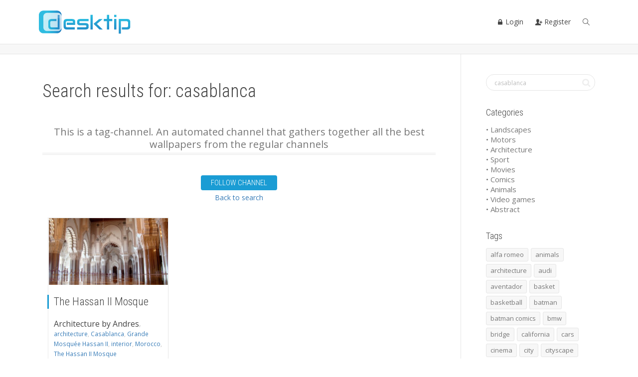

--- FILE ---
content_type: text/html; charset=UTF-8
request_url: https://desktip.net/?s=casablanca&fr=1
body_size: 20366
content:
<!DOCTYPE html>
<!--[if lt IE 7]>
<html class="no-js lt-ie9 lt-ie8 lt-ie7" dir="ltr" lang="en-US" prefix="og: https://ogp.me/ns#"><![endif]-->
<!--[if IE 7]>
<html class="no-js lt-ie9 lt-ie8" dir="ltr" lang="en-US" prefix="og: https://ogp.me/ns#"><![endif]-->
<!--[if IE 8]>
<html class="no-js lt-ie9" dir="ltr" lang="en-US" prefix="og: https://ogp.me/ns#"><![endif]-->
<!--[if IE 9]>
<html class="no-js lt-ie10" dir="ltr" lang="en-US" prefix="og: https://ogp.me/ns#"><![endif]-->
<!--[if gt IE 9]><!-->
<html class="no-js" dir="ltr" lang="en-US" prefix="og: https://ogp.me/ns#">
<!--<![endif]-->
<head>
	<meta http-equiv="X-UA-Compatible" content="IE=9; IE=8; IE=7; IE=EDGE"/>
	<meta charset="UTF-8">
	<meta name="viewport" content="width=device-width, initial-scale=1.0">
	<link rel="profile" href="http://gmpg.org/xfn/11">
	<link rel="pingback" href="https://desktip.net/xmlrpc.php">

	<!-- Fav and touch icons -->
			<link rel="shortcut icon" href="https://desktip.net/wp-content/uploads/2015/06/desktip_favicon32.png">
				<link rel="apple-touch-icon-precomposed" href="https://desktip.net/wp-content/uploads/2015/06/desktip_favicon57.png">
				<link rel="apple-touch-icon-precomposed" sizes="72x72" href="https://desktip.net/wp-content/uploads/2015/06/desktip_favicon72.png">
				<link rel="apple-touch-icon-precomposed" sizes="114x114" href="https://desktip.net/wp-content/uploads/2015/06/desktip_favicon114.png">
				<link rel="apple-touch-icon-precomposed" sizes="144x144" href="https://desktip.net/wp-content/uploads/2015/06/desktip_favicon114.png">
	
	<!-- HTML5 shim, for IE6-8 support of HTML5 elements -->
	<!--[if lt IE 9]>
	<script src="https://desktip.net/wp-content/themes/kleo/assets/js/html5shiv.js"></script>
	<![endif]-->

	<!--[if IE 7]>
	<link rel="stylesheet" href="https://desktip.net/wp-content/themes/kleo/assets/css/fontello-ie7.css">
	<![endif]-->

	
	<title>casablanca | Desktip</title>
	<style>img:is([sizes="auto" i], [sizes^="auto," i]) { contain-intrinsic-size: 3000px 1500px }</style>
	
		<!-- All in One SEO 4.8.7.2 - aioseo.com -->
	<meta name="robots" content="max-image-preview:large" />
	<meta name="generator" content="All in One SEO (AIOSEO) 4.8.7.2" />
		<script type="application/ld+json" class="aioseo-schema">
			{"@context":"https:\/\/schema.org","@graph":[{"@type":"BreadcrumbList","@id":"https:\/\/desktip.net\/#breadcrumblist","itemListElement":[{"@type":"ListItem","@id":"https:\/\/desktip.net#listItem","position":1,"name":"Home","item":"https:\/\/desktip.net","nextItem":{"@type":"ListItem","@id":"https:\/\/desktip.net\/search\/casablanca\/#listItem","name":"Search for '%'"}},{"@type":"ListItem","@id":"https:\/\/desktip.net\/search\/casablanca\/#listItem","position":2,"name":"Search for '%'","previousItem":{"@type":"ListItem","@id":"https:\/\/desktip.net#listItem","name":"Home"}}]},{"@type":"Organization","@id":"https:\/\/desktip.net\/#organization","name":"Desktip","description":"Forget about wallpaper searching","url":"https:\/\/desktip.net\/"},{"@type":"SearchResultsPage","@id":"https:\/\/desktip.net\/#searchresultspage","url":"https:\/\/desktip.net\/","name":"casablanca | Desktip","inLanguage":"en-US","isPartOf":{"@id":"https:\/\/desktip.net\/#website"},"breadcrumb":{"@id":"https:\/\/desktip.net\/#breadcrumblist"}},{"@type":"WebSite","@id":"https:\/\/desktip.net\/#website","url":"https:\/\/desktip.net\/","name":"Desktip","description":"Forget about wallpaper searching","inLanguage":"en-US","publisher":{"@id":"https:\/\/desktip.net\/#organization"}}]}
		</script>
		<!-- All in One SEO -->

<link rel='dns-prefetch' href='//fonts.googleapis.com' />
<link rel="alternate" type="application/rss+xml" title="Desktip &raquo; Feed" href="https://desktip.net/feed/" />
<link rel="alternate" type="application/rss+xml" title="Desktip &raquo; Comments Feed" href="https://desktip.net/comments/feed/" />
<link rel="alternate" type="application/rss+xml" title="Desktip &raquo; Search Results for &#8220;casablanca&#8221; Feed" href="https://desktip.net/search/casablanca/feed/rss2/" />
<script type="text/javascript">
/* <![CDATA[ */
window._wpemojiSettings = {"baseUrl":"https:\/\/s.w.org\/images\/core\/emoji\/16.0.1\/72x72\/","ext":".png","svgUrl":"https:\/\/s.w.org\/images\/core\/emoji\/16.0.1\/svg\/","svgExt":".svg","source":{"concatemoji":"https:\/\/desktip.net\/wp-includes\/js\/wp-emoji-release.min.js?ver=6.8.3"}};
/*! This file is auto-generated */
!function(s,n){var o,i,e;function c(e){try{var t={supportTests:e,timestamp:(new Date).valueOf()};sessionStorage.setItem(o,JSON.stringify(t))}catch(e){}}function p(e,t,n){e.clearRect(0,0,e.canvas.width,e.canvas.height),e.fillText(t,0,0);var t=new Uint32Array(e.getImageData(0,0,e.canvas.width,e.canvas.height).data),a=(e.clearRect(0,0,e.canvas.width,e.canvas.height),e.fillText(n,0,0),new Uint32Array(e.getImageData(0,0,e.canvas.width,e.canvas.height).data));return t.every(function(e,t){return e===a[t]})}function u(e,t){e.clearRect(0,0,e.canvas.width,e.canvas.height),e.fillText(t,0,0);for(var n=e.getImageData(16,16,1,1),a=0;a<n.data.length;a++)if(0!==n.data[a])return!1;return!0}function f(e,t,n,a){switch(t){case"flag":return n(e,"\ud83c\udff3\ufe0f\u200d\u26a7\ufe0f","\ud83c\udff3\ufe0f\u200b\u26a7\ufe0f")?!1:!n(e,"\ud83c\udde8\ud83c\uddf6","\ud83c\udde8\u200b\ud83c\uddf6")&&!n(e,"\ud83c\udff4\udb40\udc67\udb40\udc62\udb40\udc65\udb40\udc6e\udb40\udc67\udb40\udc7f","\ud83c\udff4\u200b\udb40\udc67\u200b\udb40\udc62\u200b\udb40\udc65\u200b\udb40\udc6e\u200b\udb40\udc67\u200b\udb40\udc7f");case"emoji":return!a(e,"\ud83e\udedf")}return!1}function g(e,t,n,a){var r="undefined"!=typeof WorkerGlobalScope&&self instanceof WorkerGlobalScope?new OffscreenCanvas(300,150):s.createElement("canvas"),o=r.getContext("2d",{willReadFrequently:!0}),i=(o.textBaseline="top",o.font="600 32px Arial",{});return e.forEach(function(e){i[e]=t(o,e,n,a)}),i}function t(e){var t=s.createElement("script");t.src=e,t.defer=!0,s.head.appendChild(t)}"undefined"!=typeof Promise&&(o="wpEmojiSettingsSupports",i=["flag","emoji"],n.supports={everything:!0,everythingExceptFlag:!0},e=new Promise(function(e){s.addEventListener("DOMContentLoaded",e,{once:!0})}),new Promise(function(t){var n=function(){try{var e=JSON.parse(sessionStorage.getItem(o));if("object"==typeof e&&"number"==typeof e.timestamp&&(new Date).valueOf()<e.timestamp+604800&&"object"==typeof e.supportTests)return e.supportTests}catch(e){}return null}();if(!n){if("undefined"!=typeof Worker&&"undefined"!=typeof OffscreenCanvas&&"undefined"!=typeof URL&&URL.createObjectURL&&"undefined"!=typeof Blob)try{var e="postMessage("+g.toString()+"("+[JSON.stringify(i),f.toString(),p.toString(),u.toString()].join(",")+"));",a=new Blob([e],{type:"text/javascript"}),r=new Worker(URL.createObjectURL(a),{name:"wpTestEmojiSupports"});return void(r.onmessage=function(e){c(n=e.data),r.terminate(),t(n)})}catch(e){}c(n=g(i,f,p,u))}t(n)}).then(function(e){for(var t in e)n.supports[t]=e[t],n.supports.everything=n.supports.everything&&n.supports[t],"flag"!==t&&(n.supports.everythingExceptFlag=n.supports.everythingExceptFlag&&n.supports[t]);n.supports.everythingExceptFlag=n.supports.everythingExceptFlag&&!n.supports.flag,n.DOMReady=!1,n.readyCallback=function(){n.DOMReady=!0}}).then(function(){return e}).then(function(){var e;n.supports.everything||(n.readyCallback(),(e=n.source||{}).concatemoji?t(e.concatemoji):e.wpemoji&&e.twemoji&&(t(e.twemoji),t(e.wpemoji)))}))}((window,document),window._wpemojiSettings);
/* ]]> */
</script>
<link rel='stylesheet' id='otw_grid_manager-css' href='https://desktip.net/wp-content/plugins/widgetize-pages-light/include/otw_components/otw_grid_manager_light/css/otw-grid.css?ver=1.1' type='text/css' media='all' />
<style id='wp-emoji-styles-inline-css' type='text/css'>

	img.wp-smiley, img.emoji {
		display: inline !important;
		border: none !important;
		box-shadow: none !important;
		height: 1em !important;
		width: 1em !important;
		margin: 0 0.07em !important;
		vertical-align: -0.1em !important;
		background: none !important;
		padding: 0 !important;
	}
</style>
<style id='bp-login-form-style-inline-css' type='text/css'>
.widget_bp_core_login_widget .bp-login-widget-user-avatar{float:left}.widget_bp_core_login_widget .bp-login-widget-user-links{margin-left:70px}#bp-login-widget-form label{display:block;font-weight:600;margin:15px 0 5px;width:auto}#bp-login-widget-form input[type=password],#bp-login-widget-form input[type=text]{background-color:#fafafa;border:1px solid #d6d6d6;border-radius:0;font:inherit;font-size:100%;padding:.5em;width:100%}#bp-login-widget-form .bp-login-widget-register-link,#bp-login-widget-form .login-submit{display:inline;width:-moz-fit-content;width:fit-content}#bp-login-widget-form .bp-login-widget-register-link{margin-left:1em}#bp-login-widget-form .bp-login-widget-register-link a{filter:invert(1)}#bp-login-widget-form .bp-login-widget-pwd-link{font-size:80%}

</style>
<style id='bp-member-style-inline-css' type='text/css'>
[data-type="bp/member"] input.components-placeholder__input{border:1px solid #757575;border-radius:2px;flex:1 1 auto;padding:6px 8px}.bp-block-member{position:relative}.bp-block-member .member-content{display:flex}.bp-block-member .user-nicename{display:block}.bp-block-member .user-nicename a{border:none;color:currentColor;text-decoration:none}.bp-block-member .bp-profile-button{width:100%}.bp-block-member .bp-profile-button a.button{bottom:10px;display:inline-block;margin:18px 0 0;position:absolute;right:0}.bp-block-member.has-cover .item-header-avatar,.bp-block-member.has-cover .member-content,.bp-block-member.has-cover .member-description{z-index:2}.bp-block-member.has-cover .member-content,.bp-block-member.has-cover .member-description{padding-top:75px}.bp-block-member.has-cover .bp-member-cover-image{background-color:#c5c5c5;background-position:top;background-repeat:no-repeat;background-size:cover;border:0;display:block;height:150px;left:0;margin:0;padding:0;position:absolute;top:0;width:100%;z-index:1}.bp-block-member img.avatar{height:auto;width:auto}.bp-block-member.avatar-none .item-header-avatar{display:none}.bp-block-member.avatar-none.has-cover{min-height:200px}.bp-block-member.avatar-full{min-height:150px}.bp-block-member.avatar-full .item-header-avatar{width:180px}.bp-block-member.avatar-thumb .member-content{align-items:center;min-height:50px}.bp-block-member.avatar-thumb .item-header-avatar{width:70px}.bp-block-member.avatar-full.has-cover{min-height:300px}.bp-block-member.avatar-full.has-cover .item-header-avatar{width:200px}.bp-block-member.avatar-full.has-cover img.avatar{background:#fffc;border:2px solid #fff;margin-left:20px}.bp-block-member.avatar-thumb.has-cover .item-header-avatar{padding-top:75px}.entry .entry-content .bp-block-member .user-nicename a{border:none;color:currentColor;text-decoration:none}

</style>
<style id='bp-members-style-inline-css' type='text/css'>
[data-type="bp/members"] .components-placeholder.is-appender{min-height:0}[data-type="bp/members"] .components-placeholder.is-appender .components-placeholder__label:empty{display:none}[data-type="bp/members"] .components-placeholder input.components-placeholder__input{border:1px solid #757575;border-radius:2px;flex:1 1 auto;padding:6px 8px}[data-type="bp/members"].avatar-none .member-description{width:calc(100% - 44px)}[data-type="bp/members"].avatar-full .member-description{width:calc(100% - 224px)}[data-type="bp/members"].avatar-thumb .member-description{width:calc(100% - 114px)}[data-type="bp/members"] .member-content{position:relative}[data-type="bp/members"] .member-content .is-right{position:absolute;right:2px;top:2px}[data-type="bp/members"] .columns-2 .member-content .member-description,[data-type="bp/members"] .columns-3 .member-content .member-description,[data-type="bp/members"] .columns-4 .member-content .member-description{padding-left:44px;width:calc(100% - 44px)}[data-type="bp/members"] .columns-3 .is-right{right:-10px}[data-type="bp/members"] .columns-4 .is-right{right:-50px}.bp-block-members.is-grid{display:flex;flex-wrap:wrap;padding:0}.bp-block-members.is-grid .member-content{margin:0 1.25em 1.25em 0;width:100%}@media(min-width:600px){.bp-block-members.columns-2 .member-content{width:calc(50% - .625em)}.bp-block-members.columns-2 .member-content:nth-child(2n){margin-right:0}.bp-block-members.columns-3 .member-content{width:calc(33.33333% - .83333em)}.bp-block-members.columns-3 .member-content:nth-child(3n){margin-right:0}.bp-block-members.columns-4 .member-content{width:calc(25% - .9375em)}.bp-block-members.columns-4 .member-content:nth-child(4n){margin-right:0}}.bp-block-members .member-content{display:flex;flex-direction:column;padding-bottom:1em;text-align:center}.bp-block-members .member-content .item-header-avatar,.bp-block-members .member-content .member-description{width:100%}.bp-block-members .member-content .item-header-avatar{margin:0 auto}.bp-block-members .member-content .item-header-avatar img.avatar{display:inline-block}@media(min-width:600px){.bp-block-members .member-content{flex-direction:row;text-align:left}.bp-block-members .member-content .item-header-avatar,.bp-block-members .member-content .member-description{width:auto}.bp-block-members .member-content .item-header-avatar{margin:0}}.bp-block-members .member-content .user-nicename{display:block}.bp-block-members .member-content .user-nicename a{border:none;color:currentColor;text-decoration:none}.bp-block-members .member-content time{color:#767676;display:block;font-size:80%}.bp-block-members.avatar-none .item-header-avatar{display:none}.bp-block-members.avatar-full{min-height:190px}.bp-block-members.avatar-full .item-header-avatar{width:180px}.bp-block-members.avatar-thumb .member-content{min-height:80px}.bp-block-members.avatar-thumb .item-header-avatar{width:70px}.bp-block-members.columns-2 .member-content,.bp-block-members.columns-3 .member-content,.bp-block-members.columns-4 .member-content{display:block;text-align:center}.bp-block-members.columns-2 .member-content .item-header-avatar,.bp-block-members.columns-3 .member-content .item-header-avatar,.bp-block-members.columns-4 .member-content .item-header-avatar{margin:0 auto}.bp-block-members img.avatar{height:auto;max-width:-moz-fit-content;max-width:fit-content;width:auto}.bp-block-members .member-content.has-activity{align-items:center}.bp-block-members .member-content.has-activity .item-header-avatar{padding-right:1em}.bp-block-members .member-content.has-activity .wp-block-quote{margin-bottom:0;text-align:left}.bp-block-members .member-content.has-activity .wp-block-quote cite a,.entry .entry-content .bp-block-members .user-nicename a{border:none;color:currentColor;text-decoration:none}

</style>
<style id='bp-dynamic-members-style-inline-css' type='text/css'>
.bp-dynamic-block-container .item-options{font-size:.5em;margin:0 0 1em;padding:1em 0}.bp-dynamic-block-container .item-options a.selected{font-weight:600}.bp-dynamic-block-container ul.item-list{list-style:none;margin:1em 0;padding-left:0}.bp-dynamic-block-container ul.item-list li{margin-bottom:1em}.bp-dynamic-block-container ul.item-list li:after,.bp-dynamic-block-container ul.item-list li:before{content:" ";display:table}.bp-dynamic-block-container ul.item-list li:after{clear:both}.bp-dynamic-block-container ul.item-list li .item-avatar{float:left;width:60px}.bp-dynamic-block-container ul.item-list li .item{margin-left:70px}

</style>
<style id='bp-online-members-style-inline-css' type='text/css'>
.widget_bp_core_whos_online_widget .avatar-block,[data-type="bp/online-members"] .avatar-block{display:flex;flex-flow:row wrap}.widget_bp_core_whos_online_widget .avatar-block img,[data-type="bp/online-members"] .avatar-block img{margin:.5em}

</style>
<style id='bp-active-members-style-inline-css' type='text/css'>
.widget_bp_core_recently_active_widget .avatar-block,[data-type="bp/active-members"] .avatar-block{display:flex;flex-flow:row wrap}.widget_bp_core_recently_active_widget .avatar-block img,[data-type="bp/active-members"] .avatar-block img{margin:.5em}

</style>
<link rel='stylesheet' id='bp-child-css-css' href='https://desktip.net/wp-content/themes/kleo-child/buddypress/css/buddypress.css?ver=14.4.0' type='text/css' media='screen' />
<link rel='stylesheet' id='rs-plugin-settings-css' href='https://desktip.net/wp-content/plugins/revslider/public/assets/css/settings.css?ver=5.4.7.4' type='text/css' media='all' />
<style id='rs-plugin-settings-inline-css' type='text/css'>
.tp-caption a{color:#ff7302;text-shadow:none;-webkit-transition:all 0.2s ease-out;-moz-transition:all 0.2s ease-out;-o-transition:all 0.2s ease-out;-ms-transition:all 0.2s ease-out}.tp-caption a:hover{color:#ffa902}
</style>
<link rel='stylesheet' id='theme-my-login-css' href='https://desktip.net/wp-content/plugins/theme-my-login/assets/styles/theme-my-login.min.css?ver=7.1.14' type='text/css' media='all' />
<link rel='stylesheet' id='jQueryUiStyle_structure-css' href='https://desktip.net/wp-content/themes/kleo-child/desktip/js/vendor/jquery-ui/jquery-ui.structure.min.css?ver=6.8.3' type='text/css' media='all' />
<link rel='stylesheet' id='jQueryUiStyle_theme-css' href='https://desktip.net/wp-content/themes/kleo-child/desktip/js/vendor/jquery-ui/jquery-ui.theme.min.css?ver=6.8.3' type='text/css' media='all' />
<link rel='stylesheet' id='font-awesome-css' href='https://desktip.net/wp-content/plugins/js_composer/assets/lib/bower/font-awesome/css/font-awesome.min.css?ver=5.4.7' type='text/css' media='all' />
<link rel='stylesheet' id='bootstrap-css' href='https://desktip.net/wp-content/themes/kleo/assets/css/bootstrap.min.css?ver=4.3.7' type='text/css' media='all' />
<link rel='stylesheet' id='kleo-app-css' href='https://desktip.net/wp-content/themes/kleo/assets/css/app.min.css?ver=4.3.7' type='text/css' media='all' />
<link rel='stylesheet' id='magnific-popup-css' href='https://desktip.net/wp-content/themes/kleo/assets/js/plugins/magnific-popup/magnific.css?ver=4.3.7' type='text/css' media='all' />
<link rel='stylesheet' id='kleo-fonts-css' href='https://desktip.net/wp-content/themes/kleo/assets/css/fontello.min.css?ver=4.3.7' type='text/css' media='all' />
<link rel='stylesheet' id='mediaelement-css' href='https://desktip.net/wp-includes/js/mediaelement/mediaelementplayer-legacy.min.css?ver=4.2.17' type='text/css' media='all' />
<link rel='stylesheet' id='kleo-google-fonts-css' href='//fonts.googleapis.com/css?family=Roboto+Condensed%3A300%7COpen+Sans%3A400&#038;ver=6.8.3' type='text/css' media='all' />
<link rel='stylesheet' id='kleo-colors-css' href='https://desktip.net/wp-content/uploads/custom_styles/dynamic.css?ver=4.3.7.1677727257' type='text/css' media='all' />
<link rel='stylesheet' id='kleo-plugins-css' href='https://desktip.net/wp-content/themes/kleo/assets/css/plugins.min.css?ver=4.3.7' type='text/css' media='all' />
<link rel='stylesheet' id='kleo-style-css' href='https://desktip.net/wp-content/themes/kleo-child/style.css?ver=4.3.7' type='text/css' media='all' />
<link rel='stylesheet' id='ws-plugin--s2member-css' href='https://desktip.net/wp-content/plugins/s2member/s2member-o.php?ws_plugin__s2member_css=1&#038;qcABC=1&#038;ver=250905-220809-1597057293' type='text/css' media='all' />
<script type="text/javascript" src="https://desktip.net/wp-includes/js/jquery/jquery.min.js?ver=3.7.1" id="jquery-core-js"></script>
<script type="text/javascript" src="https://desktip.net/wp-includes/js/jquery/jquery-migrate.min.js?ver=3.4.1" id="jquery-migrate-js"></script>
<script type="text/javascript" src="https://desktip.net/wp-content/plugins/buddypress/bp-core/js/confirm.min.js?ver=14.4.0" id="bp-confirm-js"></script>
<script type="text/javascript" src="https://desktip.net/wp-content/plugins/buddypress/bp-core/js/jquery-query.min.js?ver=14.4.0" id="bp-jquery-query-js"></script>
<script type="text/javascript" src="https://desktip.net/wp-content/plugins/buddypress/bp-core/js/vendor/jquery-cookie.min.js?ver=14.4.0" id="bp-jquery-cookie-js"></script>
<script type="text/javascript" src="https://desktip.net/wp-content/plugins/buddypress/bp-core/js/vendor/jquery-scroll-to.min.js?ver=14.4.0" id="bp-jquery-scroll-to-js"></script>
<script type="text/javascript" id="bp-child-js-js-extra">
/* <![CDATA[ */
var BP_DTheme = {"accepted":"Accepted","close":"Close","comments":"comments","leave_group_confirm":"Are you sure you want to leave this group?","mark_as_fav":" ","my_favs":"My Favorites","rejected":"Rejected","remove_fav":" ","show_all":"Show all","show_all_comments":"Show all comments for this thread","show_x_comments":"Show all %d comments","unsaved_changes":"Your channel has unsaved changes. If you leave the page, the changes will be lost.","view":"View"};
/* ]]> */
</script>
<script type="text/javascript" src="https://desktip.net/wp-content/themes/kleo-child/buddypress/js/buddypress.js?ver=14.4.0" id="bp-child-js-js"></script>
<script type="text/javascript" src="https://desktip.net/wp-content/plugins/revslider/public/assets/js/jquery.themepunch.tools.min.js?ver=5.4.7.4" id="tp-tools-js"></script>
<script type="text/javascript" src="https://desktip.net/wp-content/plugins/revslider/public/assets/js/jquery.themepunch.revolution.min.js?ver=5.4.7.4" id="revmin-js"></script>
<script type="text/javascript" src="https://desktip.net/wp-content/themes/kleo-child/desktip/js/vendor/jquery-ui/jquery-ui.min.js?ver=6.8.3" id="jQueryUiScript-js"></script>
<script type="text/javascript" src="https://desktip.net/wp-content/themes/kleo/assets/js/modernizr.custom.46504.js?ver=4.3.7" id="modernizr-js"></script>
<link rel="https://api.w.org/" href="https://desktip.net/wp-json/" /><link rel="EditURI" type="application/rsd+xml" title="RSD" href="https://desktip.net/xmlrpc.php?rsd" />
<meta name="generator" content="WordPress 6.8.3" />

	<script type="text/javascript">var ajaxurl = 'https://desktip.net/wp-admin/admin-ajax.php';</script>

	<meta name="mobile-web-app-capable" content="yes">
		<script type="text/javascript">
		/*
		 prevent dom flickering for elements hidden with js
		 */
		"use strict";

		document.documentElement.className += ' js-active ';
		document.documentElement.className += 'ontouchstart' in document.documentElement ? ' kleo-mobile ' : ' kleo-desktop ';

		var prefix = ['-webkit-', '-o-', '-moz-', '-ms-', ""];
		for (var i in prefix) {
			if (prefix[i] + 'transform' in document.documentElement.style) document.documentElement.className += " kleo-transform ";
		}
	</script>
	<meta name="generator" content="Powered by WPBakery Page Builder - drag and drop page builder for WordPress."/>
<!--[if lte IE 9]><link rel="stylesheet" type="text/css" href="https://desktip.net/wp-content/plugins/js_composer/assets/css/vc_lte_ie9.min.css" media="screen"><![endif]-->
<style type="text/css"></style>
<meta name="generator" content="Powered by Slider Revolution 5.4.7.4 - responsive, Mobile-Friendly Slider Plugin for WordPress with comfortable drag and drop interface." />
<!-- Google tag (gtag.js) -->
<script async src="https://www.googletagmanager.com/gtag/js?id=G-0BEL9HLSD5"></script>
<script>
  window.dataLayer = window.dataLayer || [];
  function gtag(){dataLayer.push(arguments);}
  gtag('js', new Date());

  gtag('config', 'G-0BEL9HLSD5');
</script><style>
.synved-social-resolution-single {
display: inline-block;
}
.synved-social-resolution-normal {
display: inline-block;
}
.synved-social-resolution-hidef {
display: none;
}

@media only screen and (min--moz-device-pixel-ratio: 2),
only screen and (-o-min-device-pixel-ratio: 2/1),
only screen and (-webkit-min-device-pixel-ratio: 2),
only screen and (min-device-pixel-ratio: 2),
only screen and (min-resolution: 2dppx),
only screen and (min-resolution: 192dpi) {
	.synved-social-resolution-normal {
	display: none;
	}
	.synved-social-resolution-hidef {
	display: inline-block;
	}
}
</style>
<style>
.widget_tag_cloud a { font-size: small !important; }.buddypress .main-color #item-header-avatar { color: rgba(255, 255, 255, 0); }
.is-user-profile div#item-header div#item-header-content .generic-button a:hover {color: #FFF!important; }


#buddypress #item-header-avatar {
    border-width: 3px;
    box-shadow: 0 0 0 0px;
    margin-top: 30px;
}
/*
.toggle-header {
    background-color: rgba(255, 255, 255, 0) !important;
}*/

.post-meta .meta-author, .post-meta .meta-author a{
font-size:16px !important;
color:#444 !important;
margin-top: -4px;
}

.post .post-meta .meta-author, .post-meta .meta-author a{
width:100%;
}

.kleo-masonry-item .post-header h3{border-left-color:#199bd2 !important;}

#item-header-content{  margin-top: 17px;}

.toggle-header{background-color:#fff;}

.field-visibility-settings-toggle {
display:none;
}

.field-visibility-settings-notoggle {
display:none;
}

.row {
    margin-right: 0;
    margin-left: 0;
}

 .underlined-text a:hover {
    text-decoration: underline;
}

/* bottone explore home page */

.vc_general.vc_btn3 {
    line-height: 2;
}

/* fine bottone home page */

/* bottone gravity form */
body #gform_wrapper_1 .gform_footer input[type=submit]
{
width: 100%;
background: #1A9BD4;
border: none;
color: #ffffff;
font-size:15px;
text-transform: uppercase;
line-height: 50px;
border-radius: 5px;
}

body #gform_wrapper_1 .gform_footer input:hover[type=submit]
{
background: #0191c6;
}

.no-padding-slider .col-sm-12 {
    padding-right: 0px;
    padding-left: 0px;
}

/* video youtube responsive homepage */

.videoWrapper {
	position:relative;
	padding-bottom:56.25%;
	padding-top:0px;
	height:0;
	overflow:hidden;
}

.videoWrapper iframe, .videoWrapper object, .videoWrapper embed {
	position:absolute;
	top:0;
	left:0;
	width:100%;
	height:100%;
}

/* titolo testo pagina explore */

/*<a class="register-now vc_general vc_btn3 vc_btn3-size-lg vc_btn3-shape-rounded vc_btn3-style-flat vc_btn3-icon-right vc_btn3-color-sky" href="/register/" title="" target="_self">REGISTER</a> */

.register-now {
    color: #ffffff;
    text-shadow: rgba(0,0,0,0.498039) 0px 2px 5px;
    font-weight: 700 !important;
    font-size: 35px !important;
    line-height: 35px !important;
    font-family: "Roboto Condensed";
    margin: 0px;
    padding-left: 50px !important;
    padding-right: 50px !important;
    white-space: nowrap;
    text-decoration: none;
    background-color: transparent;
    border-width: 0px;
    border-color: rgb(255,255,255);
    border-style: none;
    box-shadow: rgba(0,0,0,0.498039) 0px 2px 5px !important;
}

.main-title-explore {
	color: #ffffff;
	text-shadow: rgba(0, 0, 0, 0.498039) 0px 2px 5px;
	font-weight: 700;
	font-size: 50px;
	line-height: 55px;
	font-family: "Roboto Condensed";
	margin: 0px;
	text-decoration: none;
}

.subtitle-explore {
	color: #ffffff;
	text-shadow: rgba(0, 0, 0, 0.498039) 0px 2px 5px;
	font-weight: 400;
	font-size: 30px !important;
	line-height: 50px;
	font-family: Roboto Condensed;
	margin: 0px;
	white-space: nowrap;
	background-color: transparent;
	text-transform: none;
	text-decoration: none;
	border-width: 0px;
	border-color: #ffffff;
	border-style: none;
}

.market-place-image img {
    max-height: 70px !important;
    max-width: 200px !important;
}

@media all and (max-width: 768px) { 
        .market-place-image.text-left, .market-place-image.text-right  {
                text-align: center;
                padding-bottom: 20px;
    }
}

#buddypress div.generic-button a {
    display: inline-block;
    font-size: 15px;
    color: #ffffff !important;
    font-weight: 400 !important;
    font-family: "Roboto Condensed" !important;
    padding-left: 20px !important;
    padding-right: 20px !important;
    background-color: #1A9CD4;
    box-shadow: rgba(0,0,0,0) 0px 0px 0px !important;
    border-width: 0px;
}

.main-color #buddypress div.generic-button a:hover{
    display: inline-block;
    font-size: 15px;
    color: #ffffff !important;
    font-weight: 400 !important;
    font-family: "Roboto Condensed" !important;
    padding-left: 20px !important;
    padding-right: 20px !important;
    background-color: #0C89BF;
    box-shadow: rgba(0,0,0,0) 0px 0px 0px !important;
    border-width: 0px;
}

.channel_intro {
margin-bottom: 50px;
font-size: 20px;
line-height: 25px;
}

#ncr-robot-check {
float: right;
}

.playlistOptionsTitle {
font-size: 18px;
margin-bottom: 40px;
}

.button-menu {
    padding: 10px 25px;
    text-transform: uppercase;
    font-weight: 700;
    border-radius: 5px;
    line-height: 25px;
    background-color: rgb(26, 156, 212);
    color: white;
}

.button-menu:hover {background-color: #4092df}

.navbar-nav>li>a {
    font-size: 14px;
}

#register-page legend {
   font-size: 18px;
padding-top: 10px;
}

#register-page h4{
   font-size: 25px;
   font-weight: bold;
}


/*#signup_form p{
font-size: 30px;
}*/

</style>
<script type="text/javascript">function setREVStartSize(e){									
						try{ e.c=jQuery(e.c);var i=jQuery(window).width(),t=9999,r=0,n=0,l=0,f=0,s=0,h=0;
							if(e.responsiveLevels&&(jQuery.each(e.responsiveLevels,function(e,f){f>i&&(t=r=f,l=e),i>f&&f>r&&(r=f,n=e)}),t>r&&(l=n)),f=e.gridheight[l]||e.gridheight[0]||e.gridheight,s=e.gridwidth[l]||e.gridwidth[0]||e.gridwidth,h=i/s,h=h>1?1:h,f=Math.round(h*f),"fullscreen"==e.sliderLayout){var u=(e.c.width(),jQuery(window).height());if(void 0!=e.fullScreenOffsetContainer){var c=e.fullScreenOffsetContainer.split(",");if (c) jQuery.each(c,function(e,i){u=jQuery(i).length>0?u-jQuery(i).outerHeight(!0):u}),e.fullScreenOffset.split("%").length>1&&void 0!=e.fullScreenOffset&&e.fullScreenOffset.length>0?u-=jQuery(window).height()*parseInt(e.fullScreenOffset,0)/100:void 0!=e.fullScreenOffset&&e.fullScreenOffset.length>0&&(u-=parseInt(e.fullScreenOffset,0))}f=u}else void 0!=e.minHeight&&f<e.minHeight&&(f=e.minHeight);e.c.closest(".rev_slider_wrapper").css({height:f})					
						}catch(d){console.log("Failure at Presize of Slider:"+d)}						
					};</script>
<noscript><style type="text/css"> .wpb_animate_when_almost_visible { opacity: 1; }</style></noscript>				<style type="text/css" id="c4wp-checkout-css">
					.woocommerce-checkout .c4wp_captcha_field {
						margin-bottom: 10px;
						margin-top: 15px;
						position: relative;
						display: inline-block;
					}
				</style>
							<style type="text/css" id="c4wp-v3-lp-form-css">
				.login #login, .login #lostpasswordform {
					min-width: 350px !important;
				}
				.wpforms-field-c4wp iframe {
					width: 100% !important;
				}
			</style>
			</head>


<body class="bp-legacy search search-no-results wp-theme-kleo wp-child-theme-kleo-child kleo-navbar-fixed navbar-resize disable-all-animations wpb-js-composer js-comp-ver-5.4.7 vc_responsive no-js" itemscope itemtype="http://schema.org/SearchResultsPage">



<!-- PAGE LAYOUT
================================================ -->
<!--Attributes-->
<div class="kleo-page">

	<!-- HEADER SECTION
	================================================ -->
	
<div id="header" class="header-color">
	
	<div class="navbar" role="navigation">

		
			<div class="kleo-main-header">
				<div class="container">   
					<!-- Brand and toggle get grouped for better mobile display -->
					<div class="navbar-header">
						<div class="kleo-mobile-switch">
							<button type="button" class="navbar-toggle" data-toggle="collapse" data-target=".nav-collapse">
								<span class="sr-only">Toggle navigation</span>
								<span class="icon-bar"></span>
								<span class="icon-bar"></span>
								<span class="icon-bar"></span>
							</button>
						</div>
						
						<div class="kleo-mobile-icons">
							
														
						</div>
						
						<strong class="logo">
							<a href="https://desktip.net">
								
																
									<img id="logo_img" title="Desktip" src="https://desktip.net/wp-content/uploads/2015/05/logo-trasparent.png" alt="Desktip">
									
																	
							</a>
						</strong>
					</div>

					<!-- Collect the nav links, forms, and other content for toggling -->
					<div class="collapse navbar-collapse nav-collapse pull-right"><ul id="menu-top-header-1" class="nav navbar-nav"><li class="kleo-show-login menu-item menu-item-type-custom menu-item-object-custom menu-item-290"><a title="Login" href="https://desktip.net/login/"><i class="icon-lock"></i> Login</a></li>
<li class="kleo-menu kleo-register-nav menu-item menu-item-type-custom menu-item-object-custom menu-item-291"><a title="Register" href="https://desktip.net/register/"><i class="icon-user-add"></i> Register</a></li>
</li>
<li id="nav-menu-item-search" class="menu-item kleo-search-nav">		<a class="search-trigger" href="#"><i class="icon icon-search"></i></a>
		<div class="kleo-search-wrap searchHidden" id="ajax_search_container">
			<form class="form-inline" id="ajax_searchform" action="https://desktip.net/"
			      data-context="members,post">
								<input name="s" class="ajax_s form-control" autocomplete="off" type="text"
				       value="casablanca" placeholder="Start typing to search..." required>
				<span class="kleo-ajax-search-loading"><i class="icon-spin6 animate-spin"></i></span>
			</form>
			<div class="kleo_ajax_results"></div>
		</div>

		</li></ul></div>				</div><!--end container-->
			</div>
			
	</div>

</div><!--end header-->

	<!-- MAIN SECTION
	================================================ -->
	<div id="main">


<section class='container-wrap main-title alternate-color  main-right-breadcrumb border-bottom breadcrumbs-container'><div class='container'><div class='breadcrumb-extra'><p class="page-info"></p></div></div></section>

<section class="container-wrap main-color">
	<div id="main-container" class="container">
		<div class="row"> 
						<div class="template-page col-sm-9 tpl-right posts-listing masonry-listing">
				<div class="wrap-content">
					
				<div class="container"><h1 class="page-title">Search results for: casablanca</h1></div>


	<div id="buddypress">         <div id="item-header" class="search_filterObject">
            
            				<div class="channel_intro">
					This is a tag-channel. An automated channel that gathers together all the best wallpapers from the regular channels
				</div>

                <div>
                    <div class="generic-button"><a class="" href="/register">Follow channel</a></div>                </div>
                <div>
                    <a class="backToSearch" href="https://desktip.net?s=casablanca">Back to search</a>
                </div>
                    </div>
    </div>

<!--	<div class="hr-title hr-full hr-double"><abbr>--><!--</abbr></div>-->
		<div  class="row">
		<div class="grid-posts kleo-isotope masonry">
	

	

	<article id="post-3644" class="post-item kleo-masonry-item post-3644 post type-post status-publish format-standard has-post-thumbnail hentry category-wallpapers tag-architecture tag-casablanca tag-grande-mosquee-hassan-ii tag-interior tag-morocco tag-the-hassan-ii-mosque">
	<div class="post-content animated animate-when-almost-visible el-appear">
		
		<div class="post-image"><a href="https://desktip.net/wallpapers/the-hassan-ii-mosque/" class="element-wrap"><img src="https://desktip.net/wp-content/uploads/2015/09/329268-480x270.jpg"><span class="hover-element"><i>+</i></span></a></div><!--end post-image-->		
						
		<div class="post-header">
			
						<h3 class="post-title"><a href="https://desktip.net/wallpapers/the-hassan-ii-mosque/">The Hassan II Mosque</a></h3>
						
			<span class="post-meta">
				
				<small class="meta-author"><a href="https://desktip.net/members/architecture2/profile" title="View all posts by Architecture by Andres" rel="author">Architecture by Andres</a></small>, <small class="meta-category"><a href="https://desktip.net?s=architecture">architecture</a>, <a href="https://desktip.net?s=Casablanca">Casablanca</a>, <a href="https://desktip.net?s=Grande Mosquée Hassan II">Grande Mosquée Hassan II</a>, <a href="https://desktip.net?s=interior">interior</a>, <a href="https://desktip.net?s=Morocco">Morocco</a>, <a href="https://desktip.net?s=The Hassan II Mosque">The Hassan II Mosque</a></small>				
			</span>
		</div><!--end post-header-->
		
				
						
				
				
		<div class="post-footer">
			<small>
				<a title="Like this" id="dk_like_3644" class="item-dk-likes " href="#"><i class="fa fa-thumbs-o-up"></i><span class="item-likes-count">0</span></a><a href="#" title="Add single wallpaper" id="dk_addToPlaylist_3644" class="dk_PlaylistManageButton dk_addToPlaylist">ADD SINGLE WALLPAPER <i class="fa fa-caret-square-o-right"></i></a>
<!--				<a href="--><!--"><span class="muted pull-right">--><!--</span></a>-->
			</small>
		</div><!--end post-footer-->

	</div><!--end post-content-->
	</article>

		</div>
		</div>
	
	

				
				</div><!--end wrap-content-->
			</div><!--end main-page-template-->
			
<div class="sidebar sidebar-main col-sm-3 sidebar-right">
	<div class="inner-content widgets-container">
		<div id="search-2" class="widget widget_search"><form role="search" method="get" class="searchform" action="https://desktip.net/">
	
	<div class="input-group">
		<input name="s" autocomplete="off" type="text" class="ajax_s form-control input-sm" value="casablanca">
		<span class="input-group-btn">
            <input type="submit" value="Search" class="searchsubmit button">
		</span>
	</div>

</form></div><div id="text-2" class="widget widget_text"><h4 class="widget-title">Categories</h4>			<div class="textwidget"><ul style="font-size: 15px;">
<li><a href="/?s=landscape">&#8226; Landscapes</a></li>
<li><a href="/?s=motors">&#8226; Motors</a></li>
<li><a href="/?s=architecture">&#8226; Architecture</a></li>
<li><a href="/?s=sport">&#8226; Sport</a></li>
<li><a href="/?s=movies">&#8226; Movies</a></li>
<li><a href="/?s=comics">&#8226; Comics</a></li>
<li><a href="/?s=animals">&#8226; Animals</a></li>
<li><a href="/?s=video games">&#8226; Video games</a></li>
<li><a href="/?s=abstract">&#8226; Abstract</a></li>
</ul>
</div>
		</div><div id="tag_cloud-2" class="widget widget_tag_cloud"><h4 class="widget-title">Tags</h4><div class="tagcloud"><a href="https://desktip.net/?s=alfa%20romeo" class="tag-cloud-link tag-link-13 tag-link-position-1" style="font-size: 8pt;" aria-label="alfa romeo (40 items)">alfa romeo</a>
<a href="https://desktip.net/?s=animals" class="tag-cloud-link tag-link-768 tag-link-position-2" style="font-size: 9.0566037735849pt;" aria-label="animals (48 items)">animals</a>
<a href="https://desktip.net/?s=architecture" class="tag-cloud-link tag-link-149 tag-link-position-3" style="font-size: 17.245283018868pt;" aria-label="architecture (201 items)">architecture</a>
<a href="https://desktip.net/?s=audi" class="tag-cloud-link tag-link-22 tag-link-position-4" style="font-size: 9.0566037735849pt;" aria-label="audi (48 items)">audi</a>
<a href="https://desktip.net/?s=aventador" class="tag-cloud-link tag-link-719 tag-link-position-5" style="font-size: 8.7924528301887pt;" aria-label="aventador (46 items)">aventador</a>
<a href="https://desktip.net/?s=basket" class="tag-cloud-link tag-link-25 tag-link-position-6" style="font-size: 8.6603773584906pt;" aria-label="basket (45 items)">basket</a>
<a href="https://desktip.net/?s=basketball" class="tag-cloud-link tag-link-431 tag-link-position-7" style="font-size: 8.6603773584906pt;" aria-label="basketball (45 items)">basketball</a>
<a href="https://desktip.net/?s=batman" class="tag-cloud-link tag-link-1020 tag-link-position-8" style="font-size: 9.7169811320755pt;" aria-label="batman (54 items)">batman</a>
<a href="https://desktip.net/?s=batman%20comics" class="tag-cloud-link tag-link-1021 tag-link-position-9" style="font-size: 9.7169811320755pt;" aria-label="batman comics (54 items)">batman comics</a>
<a href="https://desktip.net/?s=bmw" class="tag-cloud-link tag-link-608 tag-link-position-10" style="font-size: 10.905660377358pt;" aria-label="bmw (66 items)">bmw</a>
<a href="https://desktip.net/?s=bridge" class="tag-cloud-link tag-link-49 tag-link-position-11" style="font-size: 9.9811320754717pt;" aria-label="bridge (56 items)">bridge</a>
<a href="https://desktip.net/?s=california" class="tag-cloud-link tag-link-251 tag-link-position-12" style="font-size: 8.2641509433962pt;" aria-label="california (42 items)">california</a>
<a href="https://desktip.net/?s=cars" class="tag-cloud-link tag-link-3 tag-link-position-13" style="font-size: 21.603773584906pt;" aria-label="cars (432 items)">cars</a>
<a href="https://desktip.net/?s=cinema" class="tag-cloud-link tag-link-805 tag-link-position-14" style="font-size: 15pt;" aria-label="cinema (137 items)">cinema</a>
<a href="https://desktip.net/?s=city" class="tag-cloud-link tag-link-69 tag-link-position-15" style="font-size: 10.641509433962pt;" aria-label="city (63 items)">city</a>
<a href="https://desktip.net/?s=cityscape" class="tag-cloud-link tag-link-1177 tag-link-position-16" style="font-size: 10.377358490566pt;" aria-label="cityscape (61 items)">cityscape</a>
<a href="https://desktip.net/?s=clouds" class="tag-cloud-link tag-link-103 tag-link-position-17" style="font-size: 8.1320754716981pt;" aria-label="clouds (41 items)">clouds</a>
<a href="https://desktip.net/?s=comics" class="tag-cloud-link tag-link-764 tag-link-position-18" style="font-size: 13.150943396226pt;" aria-label="comics (99 items)">comics</a>
<a href="https://desktip.net/?s=dc%20comics" class="tag-cloud-link tag-link-1022 tag-link-position-19" style="font-size: 9.7169811320755pt;" aria-label="dc comics (54 items)">dc comics</a>
<a href="https://desktip.net/?s=deadpool" class="tag-cloud-link tag-link-762 tag-link-position-20" style="font-size: 8.6603773584906pt;" aria-label="deadpool (45 items)">deadpool</a>
<a href="https://desktip.net/?s=deadpool%20comics" class="tag-cloud-link tag-link-763 tag-link-position-21" style="font-size: 8.6603773584906pt;" aria-label="deadpool comics (45 items)">deadpool comics</a>
<a href="https://desktip.net/?s=lake" class="tag-cloud-link tag-link-73 tag-link-position-22" style="font-size: 8.3962264150943pt;" aria-label="lake (43 items)">lake</a>
<a href="https://desktip.net/?s=lamborghini" class="tag-cloud-link tag-link-716 tag-link-position-23" style="font-size: 13.150943396226pt;" aria-label="Lamborghini (99 items)">Lamborghini</a>
<a href="https://desktip.net/?s=lamborghini%20aventador" class="tag-cloud-link tag-link-717 tag-link-position-24" style="font-size: 8.7924528301887pt;" aria-label="lamborghini aventador (46 items)">lamborghini aventador</a>
<a href="https://desktip.net/?s=landscape" class="tag-cloud-link tag-link-55 tag-link-position-25" style="font-size: 18.566037735849pt;" aria-label="landscape (255 items)">landscape</a>
<a href="https://desktip.net/?s=manhattan" class="tag-cloud-link tag-link-254 tag-link-position-26" style="font-size: 10.77358490566pt;" aria-label="manhattan (65 items)">manhattan</a>
<a href="https://desktip.net/?s=marvel" class="tag-cloud-link tag-link-765 tag-link-position-27" style="font-size: 8.6603773584906pt;" aria-label="marvel (45 items)">marvel</a>
<a href="https://desktip.net/?s=marvel%20comics" class="tag-cloud-link tag-link-766 tag-link-position-28" style="font-size: 8.6603773584906pt;" aria-label="marvel comics (45 items)">marvel comics</a>
<a href="https://desktip.net/?s=motors" class="tag-cloud-link tag-link-506 tag-link-position-29" style="font-size: 22pt;" aria-label="motors (464 items)">motors</a>
<a href="https://desktip.net/?s=mountains" class="tag-cloud-link tag-link-61 tag-link-position-30" style="font-size: 9.7169811320755pt;" aria-label="Mountains (54 items)">Mountains</a>
<a href="https://desktip.net/?s=movies" class="tag-cloud-link tag-link-803 tag-link-position-31" style="font-size: 16.981132075472pt;" aria-label="movies (192 items)">movies</a>
<a href="https://desktip.net/?s=natural%20landscape" class="tag-cloud-link tag-link-831 tag-link-position-32" style="font-size: 12.358490566038pt;" aria-label="natural landscape (86 items)">natural landscape</a>
<a href="https://desktip.net/?s=new%20york" class="tag-cloud-link tag-link-210 tag-link-position-33" style="font-size: 11.433962264151pt;" aria-label="new york (73 items)">new york</a>
<a href="https://desktip.net/?s=night" class="tag-cloud-link tag-link-86 tag-link-position-34" style="font-size: 8.1320754716981pt;" aria-label="night (41 items)">night</a>
<a href="https://desktip.net/?s=porsche" class="tag-cloud-link tag-link-527 tag-link-position-35" style="font-size: 15.132075471698pt;" aria-label="porsche (139 items)">porsche</a>
<a href="https://desktip.net/?s=san%20francisco" class="tag-cloud-link tag-link-250 tag-link-position-36" style="font-size: 8.5283018867925pt;" aria-label="san francisco (44 items)">san francisco</a>
<a href="https://desktip.net/?s=sea" class="tag-cloud-link tag-link-6 tag-link-position-37" style="font-size: 14.471698113208pt;" aria-label="sea (125 items)">sea</a>
<a href="https://desktip.net/?s=space" class="tag-cloud-link tag-link-42 tag-link-position-38" style="font-size: 8.1320754716981pt;" aria-label="space (41 items)">space</a>
<a href="https://desktip.net/?s=sport" class="tag-cloud-link tag-link-430 tag-link-position-39" style="font-size: 13.150943396226pt;" aria-label="sport (98 items)">sport</a>
<a href="https://desktip.net/?s=sport%20cars" class="tag-cloud-link tag-link-677 tag-link-position-40" style="font-size: 15.924528301887pt;" aria-label="sport cars (162 items)">sport cars</a>
<a href="https://desktip.net/?s=star%20wars" class="tag-cloud-link tag-link-1040 tag-link-position-41" style="font-size: 9.3207547169811pt;" aria-label="Star wars (50 items)">Star wars</a>
<a href="https://desktip.net/?s=summer" class="tag-cloud-link tag-link-475 tag-link-position-42" style="font-size: 10.905660377358pt;" aria-label="summer (66 items)">summer</a>
<a href="https://desktip.net/?s=sunset" class="tag-cloud-link tag-link-75 tag-link-position-43" style="font-size: 11.962264150943pt;" aria-label="sunset (81 items)">sunset</a>
<a href="https://desktip.net/?s=vacation" class="tag-cloud-link tag-link-477 tag-link-position-44" style="font-size: 10.641509433962pt;" aria-label="vacation (64 items)">vacation</a>
<a href="https://desktip.net/?s=video%20games" class="tag-cloud-link tag-link-758 tag-link-position-45" style="font-size: 8.7924528301887pt;" aria-label="video games (46 items)">video games</a></div>
</div><div id="nav_menu-2" class="widget widget_nav_menu"><h4 class="widget-title">Copyright [2015] Desktip</h4><div class="menu-footer-menu-container"><ul id="menu-footer-menu" class="menu"><li id="menu-item-4336" class="menu-item menu-item-type-post_type menu-item-object-page menu-item-4336"><a href="https://desktip.net/faq/">FAQ</a></li>
<li id="menu-item-4413" class="menu-item menu-item-type-post_type menu-item-object-page menu-item-4413"><a href="https://desktip.net/blog/">Blog</a></li>
<li id="menu-item-413" class="menu-item menu-item-type-post_type menu-item-object-page menu-item-413"><a href="https://desktip.net/download/">Download</a></li>
<li id="menu-item-412" class="menu-item menu-item-type-post_type menu-item-object-page menu-item-412"><a href="https://desktip.net/contacts/">Contacts</a></li>
<li id="menu-item-411" class="menu-item menu-item-type-post_type menu-item-object-page menu-item-411"><a href="https://desktip.net/terms-of-service/">Terms of service</a></li>
<li id="menu-item-410" class="menu-item menu-item-type-post_type menu-item-object-page menu-item-410"><a href="https://desktip.net/privacy-policy/">Privacy policy</a></li>
</ul></div></div>	</div><!--end inner-content-->
</div><!--end sidebar-->

			</div><!--end .row-->		</div><!--end .container-->
  
</section>
<!--END MAIN SECTION-->
		</div><!-- #main -->

	
<div id="footer" class="footer-color border-top">
	<div class="container">
		<div class="template-page tpl-no">
			<div class="wrap-content">
				<div class="row">
					<div class="col-sm-3">
						<div id="footer-sidebar-1" class="footer-sidebar widget-area" role="complementary">
													</div>
					</div>
					<div class="col-sm-3">
						<div id="footer-sidebar-2" class="footer-sidebar widget-area" role="complementary">
													</div>
					</div>
					<div class="col-sm-3">
						<div id="footer-sidebar-3" class="footer-sidebar widget-area" role="complementary">
							<div id="kleo_recent_posts-3" class="widget widget_kleo_recent_posts"><h4 class="widget-title">Wallpapers</h4>
			<div>

				<ul class='news-widget-wrap'>

											<li class="news-content">
							<a class="news-link" href="https://desktip.net/wallpapers/sf-by-calphoto-38/">
																										<span class="news-thumb"><img src="https://desktip.net/wp-content/uploads/2016/06/wall-1409858412_san-francisco-golden-bridge-at-sunset-44x44.jpg" alt="" title=""></span>
									<span class="news-headline">SF by Calphoto 38										<small class="news-time">16 June 2016</small></span>

									
								
							</a>

						</li>
											<li class="news-content">
							<a class="news-link" href="https://desktip.net/wallpapers/sf-by-calphoto-37/">
																										<span class="news-thumb"><img src="https://desktip.net/wp-content/uploads/2016/06/usa_california_san_francisco_city_94303_2560x1440-44x44.jpg" alt="" title=""></span>
									<span class="news-headline">SF by Calphoto 37										<small class="news-time">16 June 2016</small></span>

									
								
							</a>

						</li>
											<li class="news-content">
							<a class="news-link" href="https://desktip.net/wallpapers/sf-by-calphoto-36/">
																										<span class="news-thumb"><img src="https://desktip.net/wp-content/uploads/2016/06/usa_california_san_francisco_bridge_golden_gate_strait_beach_stones_lavender_evening_landscape_58457_2560x1440-44x44.jpg" alt="" title=""></span>
									<span class="news-headline">SF by Calphoto 36										<small class="news-time">16 June 2016</small></span>

									
								
							</a>

						</li>
											<li class="news-content">
							<a class="news-link" href="https://desktip.net/wallpapers/sf-by-calphoto-35/">
																										<span class="news-thumb"><img src="https://desktip.net/wp-content/uploads/2016/06/Those-Greater-San-Francisco-Days-Retro-wallpaper-2560x1440-44x44.jpg" alt="" title=""></span>
									<span class="news-headline">SF by Calphoto 35										<small class="news-time">16 June 2016</small></span>

									
								
							</a>

						</li>
											<li class="news-content">
							<a class="news-link" href="https://desktip.net/wallpapers/sf-by-calphoto-34/">
																										<span class="news-thumb"><img src="https://desktip.net/wp-content/uploads/2016/06/sunrise_san_francisco-wallpaper-2560x1440-44x44.jpg" alt="" title=""></span>
									<span class="news-headline">SF by Calphoto 34										<small class="news-time">16 June 2016</small></span>

									
								
							</a>

						</li>
					
				</ul>

			</div>

			</div>	
						</div>
					</div>
					<div class="col-sm-3">
						<div id="footer-sidebar-4" class="footer-sidebar widget-area" role="complementary">
							<div id="synved_social_follow-2" class="widget widget_synved_social_follow"><h4 class="widget-title">Follow Us</h4><div><a class="synved-social-button synved-social-button-follow synved-social-size-32 synved-social-resolution-single synved-social-provider-facebook nolightbox" data-provider="facebook" target="_blank" rel="nofollow" title="Follow us on Facebook" href="https://www.facebook.com/DesktipApp" style="font-size: 0px;width:32px;height:32px;margin:0;margin-bottom:5px;margin-right:5px"><img alt="Facebook" title="Follow us on Facebook" class="synved-share-image synved-social-image synved-social-image-follow" width="32" height="32" style="display: inline;width:32px;height:32px;margin: 0;padding: 0;border: none;box-shadow: none" src="https://desktip.net/wp-content/plugins/social-media-feather/synved-social/image/social/regular/64x64/facebook.png" /></a><a class="synved-social-button synved-social-button-follow synved-social-size-32 synved-social-resolution-single synved-social-provider-twitter nolightbox" data-provider="twitter" target="_blank" rel="nofollow" title="Follow us on Twitter" href="https://twitter.com/Desktip" style="font-size: 0px;width:32px;height:32px;margin:0;margin-bottom:5px;margin-right:5px"><img alt="twitter" title="Follow us on Twitter" class="synved-share-image synved-social-image synved-social-image-follow" width="32" height="32" style="display: inline;width:32px;height:32px;margin: 0;padding: 0;border: none;box-shadow: none" src="https://desktip.net/wp-content/plugins/social-media-feather/synved-social/image/social/regular/64x64/twitter.png" /></a><a class="synved-social-button synved-social-button-follow synved-social-size-32 synved-social-resolution-single synved-social-provider-youtube nolightbox" data-provider="youtube" target="_blank" rel="nofollow" title="Find us on YouTube" href="https://www.youtube.com/channel/UCyn239C46GpQesfhxLRVGYg" style="font-size: 0px;width:32px;height:32px;margin:0;margin-bottom:5px;margin-right:5px"><img alt="youtube" title="Find us on YouTube" class="synved-share-image synved-social-image synved-social-image-follow" width="32" height="32" style="display: inline;width:32px;height:32px;margin: 0;padding: 0;border: none;box-shadow: none" src="https://desktip.net/wp-content/plugins/social-media-feather/synved-social/image/social/regular/64x64/youtube.png" /></a><a class="synved-social-button synved-social-button-follow synved-social-size-32 synved-social-resolution-single synved-social-provider-instagram nolightbox" data-provider="instagram" target="_blank" rel="nofollow" title="Check out our instagram feed" href="https://www.instagram.com/desktip/" style="font-size: 0px;width:32px;height:32px;margin:0;margin-bottom:5px"><img alt="instagram" title="Check out our instagram feed" class="synved-share-image synved-social-image synved-social-image-follow" width="32" height="32" style="display: inline;width:32px;height:32px;margin: 0;padding: 0;border: none;box-shadow: none" src="https://desktip.net/wp-content/plugins/social-media-feather/synved-social/image/social/regular/64x64/instagram.png" /></a></div></div><div id="search-3" class="widget widget_search"><h4 class="widget-title">Search</h4><form role="search" method="get" class="searchform" action="https://desktip.net/">
	
	<div class="input-group">
		<input name="s" autocomplete="off" type="text" class="ajax_s form-control input-sm" value="casablanca">
		<span class="input-group-btn">
            <input type="submit" value="Search" class="searchsubmit button">
		</span>
	</div>

</form></div>						</div>
					</div>
				</div>
			</div>
		</div>
	</div>
</div><!-- #footer -->

		<a class="kleo-go-top" href="#"><i class="icon-up-open-big"></i></a>
			
		<!-- SOCKET SECTION
		================================================ -->

		<div id="socket" class="socket-color">
			<div class="container">
				<div class="template-page tpl-no col-xs-12 col-sm-12">
					<div class="wrap-content">

						<div class="row">
							<div class="col-sm-12">
								<div class="gap-10"></div>
							</div><!--end widget-->

							<div class="col-sm-12">
								<p style="text-align: center;">Desktip <strong>©[2017]</strong> - Beta version</p>
<p style="text-align: center;">Crafted in London because we had no <i class="icon-umbrella"></i> to go out, in San Francisco because we got <i class="icon-money"></i> and in MiTo because we lost our <i class="fa fa-futbol-o"></i> So we made this absolutely without <i class="icon-heart"></i></p>							</div>
							
							<div class="col-sm-12">
								<div class="gap-10"></div>
							</div><!--end widget-->
						</div><!--end row-->

					</div><!--end wrap-content-->
				</div><!--end template-page-->
			</div><!--end container-->
		</div><!--end footer-->
	</div><!-- #page -->

	
	<!-- Analytics -->
	
	<script type="speculationrules">
{"prefetch":[{"source":"document","where":{"and":[{"href_matches":"\/*"},{"not":{"href_matches":["\/wp-*.php","\/wp-admin\/*","\/wp-content\/uploads\/*","\/wp-content\/*","\/wp-content\/plugins\/*","\/wp-content\/themes\/kleo-child\/*","\/wp-content\/themes\/kleo\/*","\/*\\?(.+)"]}},{"not":{"selector_matches":"a[rel~=\"nofollow\"]"}},{"not":{"selector_matches":".no-prefetch, .no-prefetch a"}}]},"eagerness":"conservative"}]}
</script>
	<script>
		jQuery(document).ready(function(){
			var d$ = jQuery;
			var likeImage = function(e){
				e.preventDefault();
				var btn = d$(this);
				d$.post(ajaxurl, {
					action : 'toggleLikeToPost',
					iPostId : d$(this).attr('ID').replace('dk_like_',''),
					bAddLike : !d$(this).hasClass('liked')
				}, function(data){
                    if (data == 0) {
                        window.location.href = '/register';
                    }
                    else {
                        btn.replaceWith(
                            d$(data).click(likeImage)
                        );
                    }
				});
				return false;
			};
			d$('.item-dk-likes').click(likeImage);
		});
	</script>
	<script>
		jQuery(document).ready(function(){
			var d$ = jQuery;
			var addToPlaylistClick = function(e){
				e.preventDefault();
				var btn = d$(this);
				d$.post(ajaxurl, {
					action : d$(this).hasClass('dk_playlistHidden') ? 'hiddenPostFromPlaylist' : 'addToPlaylist_image',
					iPostId : d$(this).attr('ID').replace('dk_addToPlaylist_',''),
					bAddTo 	: d$(this).hasClass('dk_addToPlaylist')
				}, function(data){
					if(data == '0'){
                        window.location.href = '/register';
                    }
                    else {
                        btn.replaceWith(
                            d$(data).click(addToPlaylistClick)
                        );
                    }
				});
				return false;
			};

			d$('.dk_PlaylistManageButton').click(addToPlaylistClick);
		});
	</script>
    <script>
        jQuery(document).ready(function(){
            var d$ = jQuery;
            var addFilterToPlaylistClick = function(e){
                e.preventDefault();
                var btn = d$(this);
                d$.post(ajaxurl, {
                    action : 'addToPlaylist_filter',
                    szFilter : d$(this).attr('ID').replace('fillterBtn-',''),
                    bAddTo 	: d$(this).hasClass('addToFilter')
                }, function(data){
                    btn.replaceWith(
                        d$(data).click(addFilterToPlaylistClick)
                    );
                });
                return false;
            };

            d$('.filterToPlaylist').click(addFilterToPlaylistClick);
        });
    </script>
<!-- Modal Login form -->
<div id="kleo-login-modal" class="kleo-form-modal main-color mfp-hide">
  <div class="row">
    <div class="col-sm-12 text-center">

      
      
        <div class="kleo-pop-title-wrap main-color">
            <h3 class="kleo-pop-title">Log in with your credentials</h3>

                    </div>

        <form action="https://desktip.net/login/" id="login_form" name="login_form" method="post" class="kleo-form-signin">
            <input type="hidden" id="security" name="security" value="f8898746ef" /><input type="hidden" name="_wp_http_referer" value="/?s=casablanca&#038;fr=1" />            <input type="text" id="username" autofocus required name="log" class="form-control" value="" placeholder="Username">
            <input type="password" id="password" required value="" name="pwd" class="form-control" placeholder="Password">
            <div id="kleo-login-result"></div>
            <button class="btn btn-lg btn-default btn-block" type="submit">Sign in</button>
            <label class="checkbox pull-left">
              <input id="rememberme" name="rememberme" type="checkbox" value="forever"> Remember me            </label>
            <a href="#kleo-lostpass-modal" class="kleo-show-lostpass kleo-other-action pull-right">Lost your password?</a>
            <span class="clearfix"></span>

            
        </form>

    </div>
  </div>
</div><!-- END Modal Login form -->



<!-- Modal Lost Password form -->
<div id="kleo-lostpass-modal" class="kleo-form-modal main-color mfp-hide">
  <div class="row">
    <div class="col-sm-12 text-center">
      <div class="kleo-pop-title-wrap alternate-color">
        <h2 class="kleo-pop-title">Forgot your details?</h2>
      </div>
      
          
      <form id="forgot_form" name="forgot_form" action="" method="post" class="kleo-form-signin">
        <input type="hidden" id="security" name="security" value="f8898746ef" /><input type="hidden" name="_wp_http_referer" value="/?s=casablanca&#038;fr=1" />        <input type="text" id="forgot-email" autofocus required  name="email" class="form-control" placeholder="Username or Email">
        <div id="kleo-lost-result"></div>
        <button class="btn btn-lg btn-default btn-block" type="submit">Reset Password</button>
        <a href="#kleo-login-modal" class="kleo-show-login kleo-other-action pull-right">I remember my details</a>
        <span class="clearfix"></span>
      </form>

    </div>
  </div>
</div><!-- END Modal Lost Password form -->

<script type="text/javascript" id="theme-my-login-js-extra">
/* <![CDATA[ */
var themeMyLogin = {"action":"","errors":[]};
/* ]]> */
</script>
<script type="text/javascript" src="https://desktip.net/wp-content/plugins/theme-my-login/assets/scripts/theme-my-login.min.js?ver=7.1.14" id="theme-my-login-js"></script>
<script type="text/javascript" src="https://desktip.net/wp-content/themes/kleo/assets/js/bootstrap.min.js?ver=4.3.7" id="bootstrap-js"></script>
<script type="text/javascript" src="https://desktip.net/wp-content/plugins/js_composer/assets/lib/waypoints/waypoints.min.js?ver=5.4.7" id="waypoints-js"></script>
<script type="text/javascript" src="https://desktip.net/wp-content/themes/kleo/assets/js/plugins/magnific-popup/magnific.min.js?ver=4.3.7" id="magnific-popup-js"></script>
<script type="text/javascript" src="https://desktip.net/wp-content/themes/kleo/assets/js/plugins/carouFredSel/jquery.carouFredSel-6.2.0-packed.js?ver=4.3.7" id="caroufredsel-js"></script>
<script type="text/javascript" src="https://desktip.net/wp-content/themes/kleo/assets/js/plugins/carouFredSel/helper-plugins/jquery.touchSwipe.min.js?ver=4.3.7" id="jquery-touchswipe-js"></script>
<script type="text/javascript" src="https://desktip.net/wp-content/plugins/js_composer/assets/lib/bower/isotope/dist/isotope.pkgd.min.js?ver=5.4.7" id="isotope-js"></script>
<script type="text/javascript" id="mediaelement-core-js-before">
/* <![CDATA[ */
var mejsL10n = {"language":"en","strings":{"mejs.download-file":"Download File","mejs.install-flash":"You are using a browser that does not have Flash player enabled or installed. Please turn on your Flash player plugin or download the latest version from https:\/\/get.adobe.com\/flashplayer\/","mejs.fullscreen":"Fullscreen","mejs.play":"Play","mejs.pause":"Pause","mejs.time-slider":"Time Slider","mejs.time-help-text":"Use Left\/Right Arrow keys to advance one second, Up\/Down arrows to advance ten seconds.","mejs.live-broadcast":"Live Broadcast","mejs.volume-help-text":"Use Up\/Down Arrow keys to increase or decrease volume.","mejs.unmute":"Unmute","mejs.mute":"Mute","mejs.volume-slider":"Volume Slider","mejs.video-player":"Video Player","mejs.audio-player":"Audio Player","mejs.captions-subtitles":"Captions\/Subtitles","mejs.captions-chapters":"Chapters","mejs.none":"None","mejs.afrikaans":"Afrikaans","mejs.albanian":"Albanian","mejs.arabic":"Arabic","mejs.belarusian":"Belarusian","mejs.bulgarian":"Bulgarian","mejs.catalan":"Catalan","mejs.chinese":"Chinese","mejs.chinese-simplified":"Chinese (Simplified)","mejs.chinese-traditional":"Chinese (Traditional)","mejs.croatian":"Croatian","mejs.czech":"Czech","mejs.danish":"Danish","mejs.dutch":"Dutch","mejs.english":"English","mejs.estonian":"Estonian","mejs.filipino":"Filipino","mejs.finnish":"Finnish","mejs.french":"French","mejs.galician":"Galician","mejs.german":"German","mejs.greek":"Greek","mejs.haitian-creole":"Haitian Creole","mejs.hebrew":"Hebrew","mejs.hindi":"Hindi","mejs.hungarian":"Hungarian","mejs.icelandic":"Icelandic","mejs.indonesian":"Indonesian","mejs.irish":"Irish","mejs.italian":"Italian","mejs.japanese":"Japanese","mejs.korean":"Korean","mejs.latvian":"Latvian","mejs.lithuanian":"Lithuanian","mejs.macedonian":"Macedonian","mejs.malay":"Malay","mejs.maltese":"Maltese","mejs.norwegian":"Norwegian","mejs.persian":"Persian","mejs.polish":"Polish","mejs.portuguese":"Portuguese","mejs.romanian":"Romanian","mejs.russian":"Russian","mejs.serbian":"Serbian","mejs.slovak":"Slovak","mejs.slovenian":"Slovenian","mejs.spanish":"Spanish","mejs.swahili":"Swahili","mejs.swedish":"Swedish","mejs.tagalog":"Tagalog","mejs.thai":"Thai","mejs.turkish":"Turkish","mejs.ukrainian":"Ukrainian","mejs.vietnamese":"Vietnamese","mejs.welsh":"Welsh","mejs.yiddish":"Yiddish"}};
/* ]]> */
</script>
<script type="text/javascript" src="https://desktip.net/wp-includes/js/mediaelement/mediaelement-and-player.min.js?ver=4.2.17" id="mediaelement-core-js"></script>
<script type="text/javascript" src="https://desktip.net/wp-includes/js/mediaelement/mediaelement-migrate.min.js?ver=6.8.3" id="mediaelement-migrate-js"></script>
<script type="text/javascript" id="mediaelement-js-extra">
/* <![CDATA[ */
var _wpmejsSettings = {"pluginPath":"\/wp-includes\/js\/mediaelement\/","classPrefix":"mejs-","stretching":"responsive","audioShortcodeLibrary":"mediaelement","videoShortcodeLibrary":"mediaelement"};
/* ]]> */
</script>
<script type="text/javascript" id="app-js-extra">
/* <![CDATA[ */
var kleoFramework = {"ajaxurl":"https:\/\/desktip.net\/wp-admin\/admin-ajax.php","themeUrl":"https:\/\/desktip.net\/wp-content\/themes\/kleo","loginUrl":"https:\/\/desktip.net\/login\/","goTop":"1","ajaxSearch":"1","alreadyLiked":"You already like this","logo":"https:\/\/desktip.net\/wp-content\/uploads\/2015\/05\/logo-trasparent.png","retinaLogo":"","headerHeight":"88","headerHeightScrolled":"0","headerTwoRowHeight":"88","headerTwoRowHeightScrolled":"0","headerResizeOffset":"","loadingmessage":"<i class=\"icon icon-spin5 animate-spin\"><\/i> Sending info, please wait...","DisableMagnificGallery":"0","flexMenuEnabled":"0","errorOcurred":"Sorry, an error occurred","bpAjaxRefresh":"20000","portfolioVideoHeight":"160"};
/* ]]> */
</script>
<script type="text/javascript" src="https://desktip.net/wp-content/themes/kleo/assets/js/app.min.js?ver=4.3.7" id="app-js"></script>
<script type="text/javascript" data-cfasync="false" src="https://desktip.net/wp-content/plugins/s2member/s2member-o.php?ws_plugin__s2member_js_w_globals=1&amp;qcABC=1&amp;ver=250905-220809-1597057293" id="ws-plugin--s2member-js"></script>

	</body>
</html>
